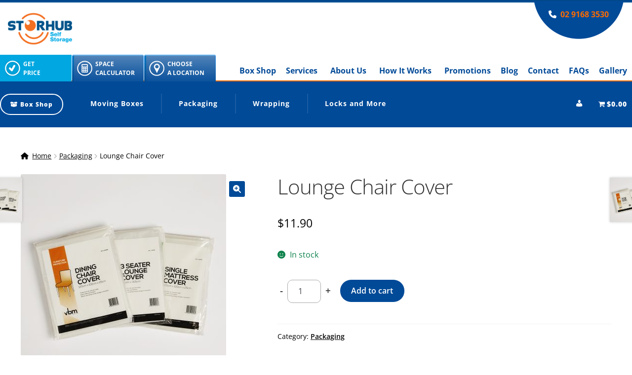

--- FILE ---
content_type: text/css
request_url: https://boxshop.storhub.com.au/wp-content/themes/storefront-child-theme-master/style.css?ver=1.0.0
body_size: 1929
content:
/*
Theme Name:   	Storefront Child Theme
Theme URI:    	https://github.com/stuartduff/storefront-child-theme
Author:       	Stuart Duff
Author URI:     http://stuartduff.com
Template:     	storefront
Description:  	This is a blank child theme for WooThemes StoreFront theme
Version:      	1.0.0
License:      	GNU General Public License v2 or later
License URI:  	http://www.gnu.org/licenses/gpl-2.0.html
Text Domain:  	storefront
Tags:         	black, white, light, two-columns, left-sidebar, right-sidebar, responsive-layout, custom-background, custom-colors, custom-header, custom-menu, featured-images, full-width-template, threaded-comments, accessibility-ready
This theme, like WordPress, is licensed under the GPL.
Use it to make something cool, have fun, and share what you've learned with others.
Storefront is based on Underscores http://underscores.me/, (C) 2012-2014 Automattic, Inc.
Resetting and rebuilding styles have been helped along thanks to the fine work of
Eric Meyer http://meyerweb.com/eric/tools/css/reset/index.html
along with Nicolas Gallagher and Jonathan Neal http://necolas.github.com/normalize.css/
FontAwesome License: SIL Open Font License - http://scripts.sil.org/OFL
Images License: GNU General Public License v2 or later
*/
/*
 * Add your own custom css below this text.
 */

.new-header-container {
    width: 100%;
	margin: 0 auto;
	background-image: url('https://boxshop.storhub.com.au/wp-content/uploads/2023/06/top-l.png');
  	background-repeat: repeat-x;
	border-bottom: 2px solid #ff6b00;
}
.new-header-inner, .footer-new-inner {
	width: 100%;
	max-width: 1365px;
	margin: 0 auto;
}


/* container */
.responsive-two-column-grid {
    display:block;
}

/* columns */
.responsive-two-column-grid > * {
    padding:1rem;
}

.phone-header-container {
  	background-image: url('https://boxshop.storhub.com.au/wp-content/uploads/2023/06/top-r1.png');
  	background-repeat: no-repeat;
  	background-position: right top;
	width: 184px;
  	height: 85px;
  	margin-top: -14px;
  	text-align: center;
  	float: right;
  	color: #ff6b00;
  	font-weight: 700;
	padding: 15px 0 0;
}
.phone-header-container a {
	color: #ff6b00;
}
.text-white {
	color: #fff;
}
.flex-container {
  	display: flex;
	margin: -11px auto 0;
	padding: 0;
}
.flex-container > div {
	width: 145px;
	height: 54px;
	text-transform: uppercase;
	font-size: 12px;
	font-weight: 700;
	line-height: 18px;
}
.second-level {
	width: 100%;
	margin: 15px auto 0;
	height: 41px;
}
.second-level-grp-1 {
	width: 35%;
	margin: 0 auto;
	float: left;
}
.second-level-grp-1 a {
	color: #fff;
}
.second-level-grp-2{
	width: 65%;
	margin: 0 auto;
	float: left;
}
/*
.second-level-grp-3{
	width: 7%;
	margin: 0 auto;
	float: right;
	color: #004a98;
}
.second-level-grp-3 a {
	color: #004a98;
}
*/
.first-clue-tab {
	background: #00a7e1;
	padding: 10px;
	color: #fff;
	margin-right: 1px;
	display: block;
}
.rest-tabs {
    background: url('https://boxshop.storhub.com.au/wp-content/uploads/2023/06/tab-bg.png') no-repeat;
    background-size: auto;
	padding: 10px;
	color: #fff;
	margin-right: 1px;
	display: block;
}
.cart-items-grp {
	padding: 7px 0 0 10px;
}
.icons-style {
  	float: left;
	padding-top: 2px;
	padding-right: 5px;
  	margin-right: 1px;
}
#lblCartCount {
    font-size: 12px;
    background: #f36f21;
    color: #fff;
    padding: 0 5px;
    vertical-align: top;
    margin-left: -8px;
}
#lblCartCount a {
	color: #fff;
}
.badge {
  padding-left: 9px;
  padding-right: 9px;
  -webkit-border-radius: 9px;
  -moz-border-radius: 9px;
  border-radius: 9px;
}

.label-warning[href],
.badge-warning[href] {
  background-color: #c67605;
}

.footer-icons {
	color: #004a98 !important;
	width: 16px;
	height: 16px;
	background: #f5f5f7;
	border-radius: 50%;	
	text-align: center;
	display: inline-block;
	font-size: 10px !important;
	margin-right: 2px;
}
#n2-ss-2 {
  border-top: 2px solid #ff6b00;
}
.mascot-footer {
   	background-image:url(https://boxshop.storhub.com.au/wp-content/uploads/2023/08/mascot-banner-1.png);
	background-position:left bottom;
	background-repeat:no-repeat;
	display: block;
	width: 100%;
	height: 176px;
}
.mascot-footer-inner {
	margin: 0 auto;
	text-align: center;
	background-image:url(https://boxshop.storhub.com.au/wp-content/uploads/2023/08/mascot-banner-2.png);
	background-position:center bottom;
	background-repeat:no-repeat;
	display: block;
	width: 100%;
	height: 176px;
}
.secondary-nav {
	margin: 0 auto;
	width: 100%;
	padding: 25px 0;
	background: #004a98;
}
.secondary-nav a {
	color: #fff;
}
.secondary-flex-container {800;
  	display: flex;
	width: 100%;
	margin: 0 auto;
	max-width: 1350px;
	font-size: 12px;
	font-weight: 800;
	letter-spacing: 1px;
	color: #fff;
}
.secondary-nav-1 {
	width: 10%;
	margin: 0 auto
}
.secondary-nav-2 {
	width: 70%;
	margin: 0 auto
}
.secondary-nav-3 {
	width: 20%;
	margin: 0 auto
}
a.button-box-shop {
	border: 2px solid #fff;
	border-radius: 99px;
	display: block;
	padding: 10px 15px;
	color: #fff;
	text-align: center;
}
a.button-box-shop:hover  {
	color: #fff;
	border: 2px solid #f36f21;
	background: #f36f21;
}
.added_to_cart.alt, .added_to_cart, .widget a.button.checkout {
    border-radius: 99px;
    margin-left: 10px;
    padding: 10px 15px;
    text-transform: uppercase;
}
button.alt, input[type="button"].alt, input[type="reset"].alt, input[type="submit"].alt, .button.alt, .widget-area .widget a.button.alt {
    border-radius: 99px;
}
.quantity .qty {
    border-radius: 10px;
}
/* Media Query */
@media only screen and (max-width: 1022px) {
.second-level-grp-1 {
  width: 70%;
}
.second-level-grp-2 {
  width: 25%;
}
.flex-container > div {
  font-size: 11px;
}
.first-clue-tab {
  width: 100px !important;
}
.icons-style {
  padding-right: 0;
}
.rest-tabs {
  background-size: auto !important;
}
.second-level {
  position: relative;
}
.phone-header-container {
  background-image: none !important;
  width: 130px;
}
.second-level-grp-1 {
  width: 80%;
}
.second-level-grp-2 {
  width: 25%;
  position: absolute;
  right: 30px;
  top: 0;
}	
.icons-style {
  width: 20px;
}	
.secondary-flex-container {800;
  	display: block;		
}
.secondary-nav-1, .secondary-nav-2, .secondary-nav-3  {
	width: 100%;
	padding: 0 20px;
}
#mega-menu-wrap-max_mega_menu_2 #mega-menu-max_mega_menu_2 > li.mega-menu-item {
  display: inline-block;
}	
.mascot-footer {
  background-size: 150px 97px;
}	
}
@media only screen and (max-width: 600px) {
.mascot-footer {
	height: 76px;
	background-size: 61px;
}
.mascot-footer {
  background-size: 90px 58px;
}
.mascot-footer-inner {
	height: 76px;
	background-size: 180px 89px;
}	
}
@media only screen and (max-width: 480px) {
.mascot-footer {
	background-size: 61px;
}
.mascot-footer {
  background-size: 60px 39px;
}
}
@media (min-width:200px) {
    .responsive-two-column-grid {
        display: grid;
        grid-template-columns: 1fr 1fr;
    }
}
